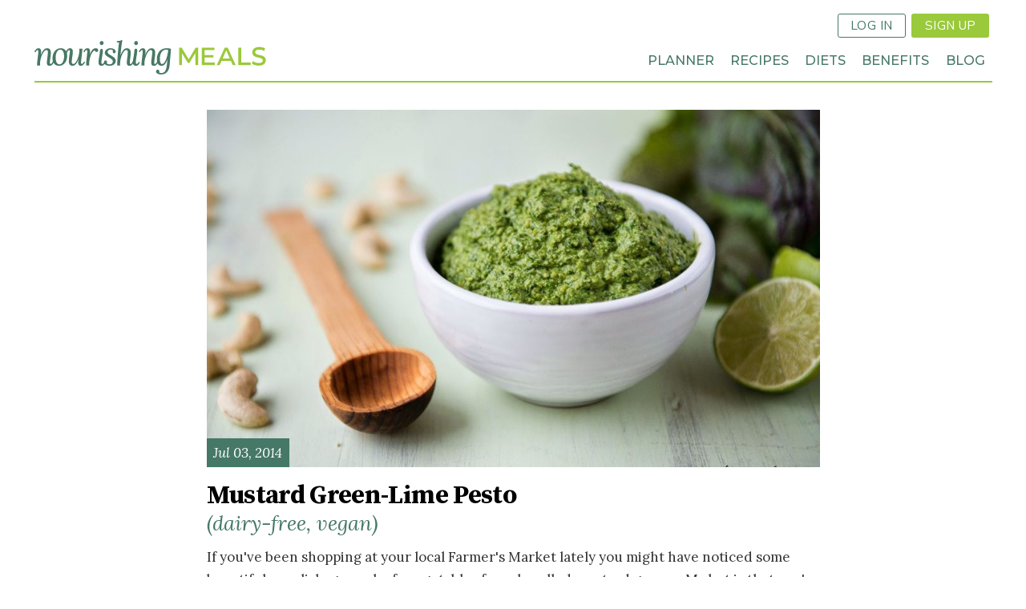

--- FILE ---
content_type: text/html; charset=UTF-8
request_url: https://nourishingmeals.com/tag/lime
body_size: 4562
content:
<!DOCTYPE html>
<!--   
   ________________
  /\  _____________\
  \ \ \____________/    
   \ \ \     _________
    \ \ \   /\   ____ \
     \ \ \  \ \__\__ \ \
      \ \ \  \/__/  \ \ \
       \ \ \_________\_\_\ 
        \ \_______________\
         \/_______________/ 
   
          Site by Gravit Digital
-->
<html lang="en" dir="ltr" prefix="content: http://purl.org/rss/1.0/modules/content/  dc: http://purl.org/dc/terms/  foaf: http://xmlns.com/foaf/0.1/  og: http://ogp.me/ns#  rdfs: http://www.w3.org/2000/01/rdf-schema#  schema: http://schema.org/  sioc: http://rdfs.org/sioc/ns#  sioct: http://rdfs.org/sioc/types#  skos: http://www.w3.org/2004/02/skos/core#  xsd: http://www.w3.org/2001/XMLSchema# ">
<head>
  <meta charset="utf-8" />
<noscript><style>form.antibot * :not(.antibot-message) { display: none !important; }</style>
</noscript><script async src="https://www.googletagmanager.com/gtag/js?id=G-10DBHZVB75"></script>
<script>window.dataLayer = window.dataLayer || [];function gtag(){dataLayer.push(arguments)};gtag("js", new Date());gtag("set", "developer_id.dMDhkMT", true);gtag("config", "G-10DBHZVB75", {"groups":"default","page_placeholder":"PLACEHOLDER_page_location"});</script>
<link rel="canonical" href="https://nourishingmeals.com/tag/lime" />
<meta name="Generator" content="Drupal 9 (https://www.drupal.org)" />
<meta name="MobileOptimized" content="width" />
<meta name="HandheldFriendly" content="true" />
<meta name="viewport" content="width=device-width, initial-scale=1.0" />
<link rel="icon" href="/themes/custom/gravit/images/logomark.png" type="image/png" />

    <title>lime | Nourishing Meals®</title>
    <link href="https://fonts.googleapis.com/css?family=Lora:400,400i,700,700i|Montserrat:400,400i,500,500i,600,600i,700,700i|Source+Serif+Pro:400,400i,700,700i|Nunito+Sans:400,700" rel="stylesheet">

        <link rel="stylesheet" media="all" href="/sites/default/files/css/css_DfIk0kDE_97QqZBJr5TF4iiP6Rt7nG3gWSu-Jh5AKCY.css" />
<link rel="stylesheet" media="all" href="/sites/default/files/css/css_y19XG-eGBpHSAqDl0Aio8VWQi6iB9YlHqjR3eSLSWCg.css" />

    <script src="/core/assets/vendor/modernizr/modernizr.min.js?v=3.11.7"></script>
<script src="/core/misc/modernizr-additional-tests.js?v=3.11.7"></script>

    <script>(function(w,r){w._rwq=r;w[r]=w[r]||function(){(w[r].q=w[r].q||[]).push(arguments)}})(window,'rewardful');</script>
    <script async src='https://r.wdfl.co/rw.js' data-rewardful='894ed3'></script>
</head>
<body class="page-tag-lime section-tag no-sidebars path-taxonomy">
      
  
        <div class="dialog-off-canvas-main-canvas" data-off-canvas-main-canvas>
    <div role="document" class="page">
    <header id="site-header">
            <div class="header-top">
        <div class="outer-wrapper">
                      <button class="mobile-nav button btn-text bi-list"></button>
            <div class="site-logo"><a href="/"><span>Nourishing Meals</span></a></div>
                     
              
<div id="block-userloginsignup" class="block block-bundle-raw_html block-block-content block-block-content7811e352-4112-4cb2-87cd-5c1ebabba532">
  
    
              <nav class="inline"><ul class="links inline">
<li><a class="button line-button" href="/user/login">Log In</a></li>
<li><a class="button" href="/signup">Sign Up</a></li>
</ul></nav>
  
  </div>


        </div>
      </div>
          
      <div class="header-bottom">  
        <div class="outer-wrapper">
                          <nav role="navigation" aria-labelledby="block-loggedoutmainnav-menu" id="block-loggedoutmainnav" class="block block-menu navigation menu--logged-out-main-nav">
  
    

        
              <ul class="menu">
                    <li class="menu-item menu-item-planner">
        <a href="/meal-planner" data-drupal-link-system-path="node/2417">Planner</a>
              </li>
                <li class="menu-item menu-item-recipes">
        <a href="/recipes" data-drupal-link-system-path="recipes">Recipes</a>
              </li>
                <li class="menu-item menu-item-diets">
        <a href="/diets" data-drupal-link-system-path="node/2522">Diets</a>
              </li>
                <li class="menu-item menu-item-benefits">
        <a href="/meal-planner/benefits" data-drupal-link-system-path="node/2486">Benefits</a>
              </li>
                <li class="menu-item menu-item-blog">
        <a href="/articles" data-drupal-link-system-path="articles">Blog</a>
              </li>
        </ul>
  


  </nav>


          </div>
      </div>
    </header>
  <div class="page-wrapper">
        <section id="featured">
            


    </section>
  
  <main role="main" class="outer-wrapper main-content">
    
    
    <section id="content">
          
<div id="block-gravit-content" class="wrap block block-system block-system-main-block">
  
    
      <div class="views-element-container"><div class="view view-archive view-id-archive view-display-id-page_2 js-view-dom-id-bc91f555424af187cae918bb11963b5222b11332c6ebc74947999a0040cb248a">
  
    
      
      <div class="view-content">
          <div class="views-row">
    <article id="node-1206"  role="article" about="/2014/07/mustard-green-lime-pesto" class="node node--type-article node--promoted node--view-mode-teaser">
  
  
      <figure class="field--name-field-image-media field--type-entity-reference">
  
  
  
  
            <a href="/2014/07/mustard-green-lime-pesto"><img loading="lazy" src="https://assets.nourishingmeals.com/sites/default/files/styles/teaser/public/featured_images/mustard%2Bgreen%2Bpesto-12.jpg?h=a1e1a043" width="960" height="560" typeof="foaf:Image" class="image-style-teaser" />

</a>

      
    
    </figure>
      <div class="field field--name-created field--type-created field--label-hidden field__items">
        Jul 03, 2014  </div>
      <h2 class="node-title field field--name-title field--type-string field--label-hidden field__items">
        <a href="/2014/07/mustard-green-lime-pesto" hreflang="en">Mustard Green-Lime Pesto  <em>(dairy-free, vegan)</em></a>  </h2>
    <div class="field field--name-body field--type-text-with-summary field--label-hidden field__items">
        <p>If you've been shopping at your local Farmer's Market lately you might have noticed some beautiful purplish-green leafy vegetables for sale called mustard greens. My bet is that you've also wondered what you could do with them if you were to purchase them! Mustard greens are spicy and slightly bitter. I like to add them to soups and stir-fries.</p>  </div>
   

    <a class="button read-more" href="/2014/07/mustard-green-lime-pesto">Read More</a>  
    

</article>
  </div>

    </div>
  
      
          </div>
</div>

  </div>


    </section>

      </main>

    <footer id="site-footer" role="contentinfo" class="footer">
      <div class="outer-wrapper">
      <div id="footer-logo"><span class="logomark"></span> <span class="logotype">Nourishing Meals</span></div>
              <div class="footer-top">
          <div class="columns">
              <nav role="navigation" aria-labelledby="block-footer-menu" id="block-footer" class="block block-menu navigation menu--footer">
  
    <h4 class="block-title" id="block-footer-menu">Nourishing Meals</h4>
    

        
              <ul class="menu">
                    <li class="menu-item menu-item-home">
        <a href="/home" data-drupal-link-system-path="node/2477">Home</a>
              </li>
                <li class="menu-item menu-item-about-us">
        <a href="/about" data-drupal-link-system-path="node/2371">About Us</a>
              </li>
                <li class="menu-item menu-item-blog">
        <a href="/articles" data-drupal-link-system-path="articles">Blog</a>
              </li>
                <li class="menu-item menu-item-books">
        <a href="/books" data-drupal-link-system-path="node/2530">Books</a>
              </li>
                <li class="menu-item menu-item-contact-us">
        <a href="/contact" data-drupal-link-system-path="node/2525">Contact Us</a>
              </li>
                <li class="menu-item menu-item-terms-of-use">
        <a href="/terms" data-drupal-link-system-path="node/2568">Terms of Use</a>
              </li>
                <li class="menu-item menu-item-upcoming-events">
        <a href="/events" data-drupal-link-system-path="node/8548">Upcoming Events</a>
              </li>
                <li class="menu-item menu-item-faqs">
        <a href="/frequently-asked-questions" data-drupal-link-system-path="node/9078">FAQs</a>
              </li>
        </ul>
  


  </nav>
<nav role="navigation" aria-labelledby="block-tour-menu" id="block-tour" class="block block-menu navigation menu--tour">
  
    <h4 class="block-title" id="block-tour-menu">Tour</h4>
    

        
              <ul class="menu">
                    <li class="menu-item menu-item-meal-planner">
        <a href="/meal-planner" data-drupal-link-system-path="node/2417">Meal Planner</a>
              </li>
                <li class="menu-item menu-item-benefits">
        <a href="/meal-planner/benefits" data-drupal-link-system-path="node/2486">Benefits</a>
              </li>
                <li class="menu-item menu-item-browse-recipes">
        <a href="/recipes" data-drupal-link-system-path="recipes">Browse Recipes</a>
              </li>
                <li class="menu-item menu-item-explore-diets">
        <a href="/diets" data-drupal-link-system-path="node/2522">Explore Diets</a>
              </li>
        </ul>
  


  </nav>
<nav role="navigation" aria-labelledby="block-useraccountmenu-2-menu" id="block-useraccountmenu-2" class="block block-menu navigation menu--account">
  
    <h4 class="block-title" id="block-useraccountmenu-2-menu">Account</h4>
    

        
              <ul class="menu">
                    <li class="menu-item menu-item-tips--help">
        <a href="/meal-planner/help" class="bi-question-circle" data-drupal-link-system-path="node/2740">Tips &amp; Help</a>
              </li>
                <li class="menu-item menu-item-signup">
        <a href="/signup" class="button btn-primary" data-drupal-link-system-path="node/2504">Signup</a>
              </li>
                <li class="menu-item menu-item-log-in">
        <a href="/user/login" data-drupal-link-system-path="user/login">Log in</a>
              </li>
        </ul>
  


  </nav>


          </div>
        </div>
                    <div class="footer-bottom">
              
<div id="block-sociallinks" class="text-center block block-bundle-raw_html block-block-content block-block-content68fbbb3b-9003-4cb7-88b2-e615b303a60a">
  
    
              <ul style="display:block;" class="links inline links-inline size-5">
	<li><a target="_blank" href="https://www.facebook.com/nourishingmeals" title="facebook page"><span class="bi-facebook"></span></a></li>
	<li><a target="_blank" href="https://twitter.com/nourishingmeals" title="twitter"><span class="bi-twitter"></span></a></li>
	<li><a target="_blank" href="https://www.instagram.com/nourishingmeals" title="instagram"><span class="bi-instagram"></span></a></li>
<!--	<li><a target="_blank" href="https://www.pinterest.com/nourishingmeals" title="pinterest page"><span class="bi-pinterest"></span></a></li> -->
</ul>
  
  </div>

<div id="block-footercopyright" class="block block-bundle-raw_html block-block-content block-block-content8b767532-1951-454c-a4a0-8b8664db55be">
  
    
              <p class="copyright">©2008-2025 Nourishing Meals®. All Rights Reserved.</p>  
  </div>


        </div>
            </div>
    </footer>
  </div>
  <div id="overlay"></div>
</div>
  </div>

  
  
  <script type="application/json" data-drupal-selector="drupal-settings-json">{"path":{"baseUrl":"\/","scriptPath":null,"pathPrefix":"","currentPath":"taxonomy\/term\/549","currentPathIsAdmin":false,"isFront":false,"currentLanguage":"en"},"pluralDelimiter":"\u0003","suppressDeprecationErrors":true,"ajaxPageState":{"libraries":"classy\/base,classy\/messages,core\/normalize,google_analytics\/google_analytics,gravit\/global-scripts,gravit\/global-styling,lazy_views\/ajax,nm_mautic\/mautic-footer,system\/base,views\/views.module","theme":"gravit","theme_token":null},"ajaxTrustedUrl":[],"google_analytics":{"account":"G-10DBHZVB75","trackOutbound":true,"trackMailto":true,"trackTel":true,"trackDownload":true,"trackDownloadExtensions":"7z|aac|arc|arj|asf|asx|avi|bin|csv|doc(x|m)?|dot(x|m)?|exe|flv|gif|gz|gzip|hqx|jar|jpe?g|js|mp(2|3|4|e?g)|mov(ie)?|msi|msp|pdf|phps|png|ppt(x|m)?|pot(x|m)?|pps(x|m)?|ppam|sld(x|m)?|thmx|qtm?|ra(m|r)?|sea|sit|tar|tgz|torrent|txt|wav|wma|wmv|wpd|xls(x|m|b)?|xlt(x|m)|xlam|xml|z|zip"},"radioactivity":{"type":"default","endpoint":"https:\/\/nourishingmeals.com\/radioactivity\/emit"},"csp":{"nonce":"geO-FPGrhXskSHxAVoGB0Q"},"user":{"uid":0,"permissionsHash":"87fc27792a650226a195588ae8c5167540f89b1cf97d5b165c856f32ca1e8983"}}</script>
<script src="/sites/default/files/js/js_WYni3IXf0_w4VV_syKLqe0FJ2WEMqzDtoSfnik264L4.js"></script>

  
</body>
</html>